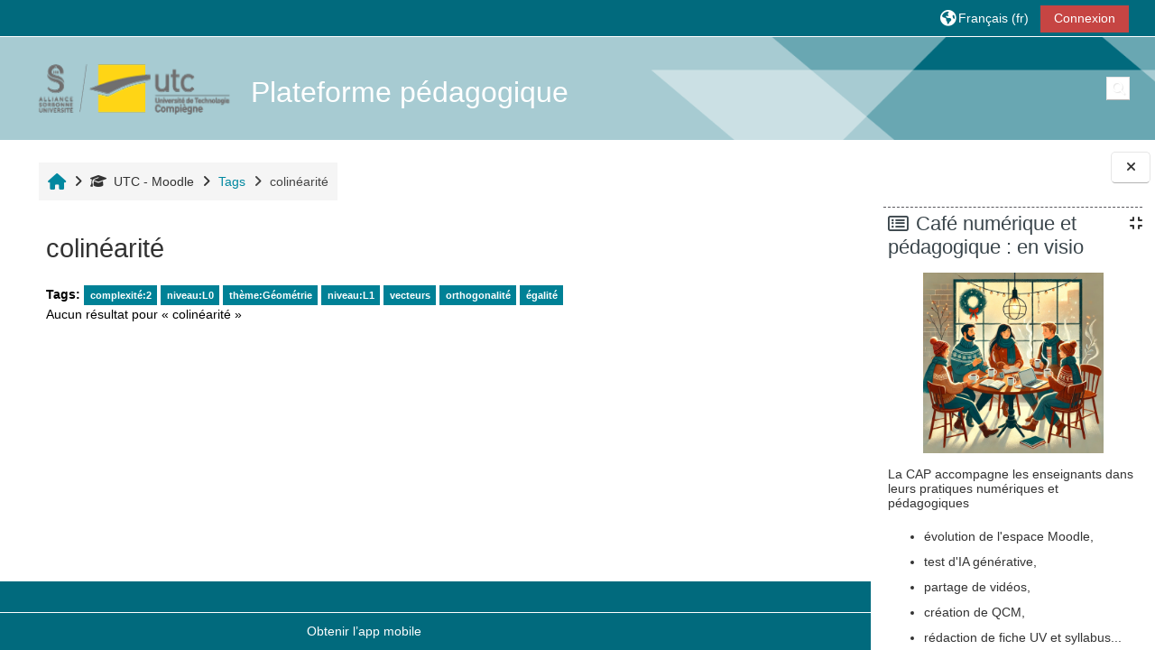

--- FILE ---
content_type: text/html; charset=utf-8
request_url: https://moodle.utc.fr/tag/index.php?tc=1&tag=colin%C3%A9arit%C3%A9
body_size: 454096
content:
<!DOCTYPE html>

<html  dir="ltr" lang="fr" xml:lang="fr">
<head>
    <title>Tag - colinéarité | UTC - Moodle</title>
    <link rel="shortcut icon" href="https://moodle.utc.fr/pluginfile.php/1/core_admin/favicon/64x64/1757682733/sigle_UTC.jpg" />
    <meta http-equiv="Content-Type" content="text/html; charset=utf-8" />
<meta name="keywords" content="moodle, Tag - colinéarité | UTC - Moodle" />
<link rel="stylesheet" type="text/css" href="https://moodle.utc.fr/theme/yui_combo.php?rollup/3.18.1/yui-moodlesimple-min.css" /><script id="firstthemesheet" type="text/css">/** Required in order to fix style inclusion problems in IE with YUI **/</script><link rel="stylesheet" type="text/css" href="https://moodle.utc.fr/theme/styles.php/adaptable/1757682733_1/all" />
<link rel="stylesheet" type="text/css" href="https://moodle.utc.fr/course/format/onetopic/styles.php" />
<script>
//<![CDATA[
var M = {}; M.yui = {};
M.pageloadstarttime = new Date();
M.cfg = {"wwwroot":"https:\/\/moodle.utc.fr","apibase":"https:\/\/moodle.utc.fr\/r.php\/api","homeurl":{},"sesskey":"awLaw9wOEQ","sessiontimeout":"14400","sessiontimeoutwarning":1200,"themerev":"1757682733","slasharguments":1,"theme":"adaptable","iconsystemmodule":"core\/icon_system_fontawesome","jsrev":"1757578425","admin":"admin","svgicons":true,"usertimezone":"Europe\/Paris","language":"fr","courseId":1,"courseContextId":2,"contextid":1,"contextInstanceId":0,"langrev":1769223724,"templaterev":"1757578425","siteId":1,"userId":1};var yui1ConfigFn = function(me) {if(/-skin|reset|fonts|grids|base/.test(me.name)){me.type='css';me.path=me.path.replace(/\.js/,'.css');me.path=me.path.replace(/\/yui2-skin/,'/assets/skins/sam/yui2-skin')}};
var yui2ConfigFn = function(me) {var parts=me.name.replace(/^moodle-/,'').split('-'),component=parts.shift(),module=parts[0],min='-min';if(/-(skin|core)$/.test(me.name)){parts.pop();me.type='css';min=''}
if(module){var filename=parts.join('-');me.path=component+'/'+module+'/'+filename+min+'.'+me.type}else{me.path=component+'/'+component+'.'+me.type}};
YUI_config = {"debug":false,"base":"https:\/\/moodle.utc.fr\/lib\/yuilib\/3.18.1\/","comboBase":"https:\/\/moodle.utc.fr\/theme\/yui_combo.php?","combine":true,"filter":null,"insertBefore":"firstthemesheet","groups":{"yui2":{"base":"https:\/\/moodle.utc.fr\/lib\/yuilib\/2in3\/2.9.0\/build\/","comboBase":"https:\/\/moodle.utc.fr\/theme\/yui_combo.php?","combine":true,"ext":false,"root":"2in3\/2.9.0\/build\/","patterns":{"yui2-":{"group":"yui2","configFn":yui1ConfigFn}}},"moodle":{"name":"moodle","base":"https:\/\/moodle.utc.fr\/theme\/yui_combo.php?m\/1757578425\/","combine":true,"comboBase":"https:\/\/moodle.utc.fr\/theme\/yui_combo.php?","ext":false,"root":"m\/1757578425\/","patterns":{"moodle-":{"group":"moodle","configFn":yui2ConfigFn}},"filter":null,"modules":{"moodle-core-notification":{"requires":["moodle-core-notification-dialogue","moodle-core-notification-alert","moodle-core-notification-confirm","moodle-core-notification-exception","moodle-core-notification-ajaxexception"]},"moodle-core-notification-dialogue":{"requires":["base","node","panel","escape","event-key","dd-plugin","moodle-core-widget-focusafterclose","moodle-core-lockscroll"]},"moodle-core-notification-alert":{"requires":["moodle-core-notification-dialogue"]},"moodle-core-notification-confirm":{"requires":["moodle-core-notification-dialogue"]},"moodle-core-notification-exception":{"requires":["moodle-core-notification-dialogue"]},"moodle-core-notification-ajaxexception":{"requires":["moodle-core-notification-dialogue"]},"moodle-core-lockscroll":{"requires":["plugin","base-build"]},"moodle-core-actionmenu":{"requires":["base","event","node-event-simulate"]},"moodle-core-event":{"requires":["event-custom"]},"moodle-core-chooserdialogue":{"requires":["base","panel","moodle-core-notification"]},"moodle-core-maintenancemodetimer":{"requires":["base","node"]},"moodle-core-handlebars":{"condition":{"trigger":"handlebars","when":"after"}},"moodle-core-dragdrop":{"requires":["base","node","io","dom","dd","event-key","event-focus","moodle-core-notification"]},"moodle-core-blocks":{"requires":["base","node","io","dom","dd","dd-scroll","moodle-core-dragdrop","moodle-core-notification"]},"moodle-core_availability-form":{"requires":["base","node","event","event-delegate","panel","moodle-core-notification-dialogue","json"]},"moodle-course-util":{"requires":["node"],"use":["moodle-course-util-base"],"submodules":{"moodle-course-util-base":{},"moodle-course-util-section":{"requires":["node","moodle-course-util-base"]},"moodle-course-util-cm":{"requires":["node","moodle-course-util-base"]}}},"moodle-course-management":{"requires":["base","node","io-base","moodle-core-notification-exception","json-parse","dd-constrain","dd-proxy","dd-drop","dd-delegate","node-event-delegate"]},"moodle-course-categoryexpander":{"requires":["node","event-key"]},"moodle-course-dragdrop":{"requires":["base","node","io","dom","dd","dd-scroll","moodle-core-dragdrop","moodle-core-notification","moodle-course-coursebase","moodle-course-util"]},"moodle-form-shortforms":{"requires":["node","base","selector-css3","moodle-core-event"]},"moodle-form-dateselector":{"requires":["base","node","overlay","calendar"]},"moodle-question-chooser":{"requires":["moodle-core-chooserdialogue"]},"moodle-question-searchform":{"requires":["base","node"]},"moodle-availability_completion-form":{"requires":["base","node","event","moodle-core_availability-form"]},"moodle-availability_date-form":{"requires":["base","node","event","io","moodle-core_availability-form"]},"moodle-availability_grade-form":{"requires":["base","node","event","moodle-core_availability-form"]},"moodle-availability_group-form":{"requires":["base","node","event","moodle-core_availability-form"]},"moodle-availability_grouping-form":{"requires":["base","node","event","moodle-core_availability-form"]},"moodle-availability_profile-form":{"requires":["base","node","event","moodle-core_availability-form"]},"moodle-availability_role-form":{"requires":["base","node","event","moodle-core_availability-form"]},"moodle-mod_assign-history":{"requires":["node","transition"]},"moodle-mod_attendance-groupfilter":{"requires":["base","node"]},"moodle-mod_checklist-linkselect":{"requires":["node","event-valuechange"]},"moodle-mod_offlinequiz-util":{"requires":["node"],"use":["moodle-mod_offlinequiz-util-base"],"submodules":{"moodle-mod_offlinequiz-util-base":{},"moodle-mod_offlinequiz-util-slot":{"requires":["node","moodle-mod_offlinequiz-util-base"]},"moodle-mod_offlinequiz-util-page":{"requires":["node","moodle-mod_offlinequiz-util-base"]}}},"moodle-mod_offlinequiz-questionchooser":{"requires":["moodle-core-chooserdialogue","moodle-mod_offlinequiz-util","querystring-parse"]},"moodle-mod_offlinequiz-toolboxes":{"requires":["base","node","event","event-key","io","moodle-mod_offlinequiz-offlinequizbase","moodle-mod_offlinequiz-util-slot","moodle-core-notification-ajaxexception"]},"moodle-mod_offlinequiz-modform":{"requires":["base","node","event"]},"moodle-mod_offlinequiz-repaginate":{"requires":["base","event","node","io","moodle-core-notification-dialogue"]},"moodle-mod_offlinequiz-randomquestion":{"requires":["base","event","node","io","moodle-core-notification-dialogue"]},"moodle-mod_offlinequiz-dragdrop":{"requires":["base","node","io","dom","dd","dd-scroll","moodle-core-dragdrop","moodle-core-notification","moodle-mod_offlinequiz-offlinequizbase","moodle-mod_offlinequiz-util-base","moodle-mod_offlinequiz-util-page","moodle-mod_offlinequiz-util-slot","moodle-course-util"]},"moodle-mod_offlinequiz-offlinequizbase":{"requires":["base","node"]},"moodle-mod_offlinequiz-autosave":{"requires":["base","node","event","event-valuechange","node-event-delegate","io-form"]},"moodle-mod_quiz-util":{"requires":["node","moodle-core-actionmenu"],"use":["moodle-mod_quiz-util-base"],"submodules":{"moodle-mod_quiz-util-base":{},"moodle-mod_quiz-util-slot":{"requires":["node","moodle-mod_quiz-util-base"]},"moodle-mod_quiz-util-page":{"requires":["node","moodle-mod_quiz-util-base"]}}},"moodle-mod_quiz-quizbase":{"requires":["base","node"]},"moodle-mod_quiz-questionchooser":{"requires":["moodle-core-chooserdialogue","moodle-mod_quiz-util","querystring-parse"]},"moodle-mod_quiz-toolboxes":{"requires":["base","node","event","event-key","io","moodle-mod_quiz-quizbase","moodle-mod_quiz-util-slot","moodle-core-notification-ajaxexception"]},"moodle-mod_quiz-modform":{"requires":["base","node","event"]},"moodle-mod_quiz-dragdrop":{"requires":["base","node","io","dom","dd","dd-scroll","moodle-core-dragdrop","moodle-core-notification","moodle-mod_quiz-quizbase","moodle-mod_quiz-util-base","moodle-mod_quiz-util-page","moodle-mod_quiz-util-slot","moodle-course-util"]},"moodle-mod_quiz-autosave":{"requires":["base","node","event","event-valuechange","node-event-delegate","io-form","datatype-date-format"]},"moodle-mod_scheduler-delselected":{"requires":["base","node","event"]},"moodle-mod_scheduler-saveseen":{"requires":["base","node","event"]},"moodle-mod_scheduler-studentlist":{"requires":["base","node","event","io"]},"moodle-message_airnotifier-toolboxes":{"requires":["base","node","io"]},"moodle-editor_atto-rangy":{"requires":[]},"moodle-editor_atto-editor":{"requires":["node","transition","io","overlay","escape","event","event-simulate","event-custom","node-event-html5","node-event-simulate","yui-throttle","moodle-core-notification-dialogue","moodle-editor_atto-rangy","handlebars","timers","querystring-stringify"]},"moodle-editor_atto-plugin":{"requires":["node","base","escape","event","event-outside","handlebars","event-custom","timers","moodle-editor_atto-menu"]},"moodle-editor_atto-menu":{"requires":["moodle-core-notification-dialogue","node","event","event-custom"]},"moodle-report_eventlist-eventfilter":{"requires":["base","event","node","node-event-delegate","datatable","autocomplete","autocomplete-filters"]},"moodle-report_loglive-fetchlogs":{"requires":["base","event","node","io","node-event-delegate"]},"moodle-gradereport_history-userselector":{"requires":["escape","event-delegate","event-key","handlebars","io-base","json-parse","moodle-core-notification-dialogue"]},"moodle-qbank_editquestion-chooser":{"requires":["moodle-core-chooserdialogue"]},"moodle-tool_lp-dragdrop-reorder":{"requires":["moodle-core-dragdrop"]},"moodle-assignfeedback_editpdf-editor":{"requires":["base","event","node","io","graphics","json","event-move","event-resize","transition","querystring-stringify-simple","moodle-core-notification-dialog","moodle-core-notification-alert","moodle-core-notification-warning","moodle-core-notification-exception","moodle-core-notification-ajaxexception"]},"moodle-atto_accessibilitychecker-button":{"requires":["color-base","moodle-editor_atto-plugin"]},"moodle-atto_accessibilityhelper-button":{"requires":["moodle-editor_atto-plugin"]},"moodle-atto_align-button":{"requires":["moodle-editor_atto-plugin"]},"moodle-atto_bold-button":{"requires":["moodle-editor_atto-plugin"]},"moodle-atto_charmap-button":{"requires":["moodle-editor_atto-plugin"]},"moodle-atto_clear-button":{"requires":["moodle-editor_atto-plugin"]},"moodle-atto_collapse-button":{"requires":["moodle-editor_atto-plugin"]},"moodle-atto_emojipicker-button":{"requires":["moodle-editor_atto-plugin"]},"moodle-atto_emoticon-button":{"requires":["moodle-editor_atto-plugin"]},"moodle-atto_equation-button":{"requires":["moodle-editor_atto-plugin","moodle-core-event","io","event-valuechange","tabview","array-extras"]},"moodle-atto_h5p-button":{"requires":["moodle-editor_atto-plugin"]},"moodle-atto_html-beautify":{},"moodle-atto_html-button":{"requires":["promise","moodle-editor_atto-plugin","moodle-atto_html-beautify","moodle-atto_html-codemirror","event-valuechange"]},"moodle-atto_html-codemirror":{"requires":["moodle-atto_html-codemirror-skin"]},"moodle-atto_image-button":{"requires":["moodle-editor_atto-plugin"]},"moodle-atto_indent-button":{"requires":["moodle-editor_atto-plugin"]},"moodle-atto_italic-button":{"requires":["moodle-editor_atto-plugin"]},"moodle-atto_link-button":{"requires":["moodle-editor_atto-plugin"]},"moodle-atto_managefiles-usedfiles":{"requires":["node","escape"]},"moodle-atto_managefiles-button":{"requires":["moodle-editor_atto-plugin"]},"moodle-atto_media-button":{"requires":["moodle-editor_atto-plugin","moodle-form-shortforms"]},"moodle-atto_noautolink-button":{"requires":["moodle-editor_atto-plugin"]},"moodle-atto_orderedlist-button":{"requires":["moodle-editor_atto-plugin"]},"moodle-atto_recordrtc-button":{"requires":["moodle-editor_atto-plugin","moodle-atto_recordrtc-recording"]},"moodle-atto_recordrtc-recording":{"requires":["moodle-atto_recordrtc-button"]},"moodle-atto_rtl-button":{"requires":["moodle-editor_atto-plugin"]},"moodle-atto_strike-button":{"requires":["moodle-editor_atto-plugin"]},"moodle-atto_subscript-button":{"requires":["moodle-editor_atto-plugin"]},"moodle-atto_superscript-button":{"requires":["moodle-editor_atto-plugin"]},"moodle-atto_table-button":{"requires":["moodle-editor_atto-plugin","moodle-editor_atto-menu","event","event-valuechange"]},"moodle-atto_title-button":{"requires":["moodle-editor_atto-plugin"]},"moodle-atto_underline-button":{"requires":["moodle-editor_atto-plugin"]},"moodle-atto_undo-button":{"requires":["moodle-editor_atto-plugin"]},"moodle-atto_unorderedlist-button":{"requires":["moodle-editor_atto-plugin"]}}},"gallery":{"name":"gallery","base":"https:\/\/moodle.utc.fr\/lib\/yuilib\/gallery\/","combine":true,"comboBase":"https:\/\/moodle.utc.fr\/theme\/yui_combo.php?","ext":false,"root":"gallery\/1757578425\/","patterns":{"gallery-":{"group":"gallery"}}}},"modules":{"core_filepicker":{"name":"core_filepicker","fullpath":"https:\/\/moodle.utc.fr\/lib\/javascript.php\/1757578425\/repository\/filepicker.js","requires":["base","node","node-event-simulate","json","async-queue","io-base","io-upload-iframe","io-form","yui2-treeview","panel","cookie","datatable","datatable-sort","resize-plugin","dd-plugin","escape","moodle-core_filepicker","moodle-core-notification-dialogue"]},"core_comment":{"name":"core_comment","fullpath":"https:\/\/moodle.utc.fr\/lib\/javascript.php\/1757578425\/comment\/comment.js","requires":["base","io-base","node","json","yui2-animation","overlay","escape"]}},"logInclude":[],"logExclude":[],"logLevel":null};
M.yui.loader = {modules: {}};

//]]>
</script>

    <meta name="viewport" content="width=device-width, initial-scale=1.0">

    <!-- Twitter Card data -->
    <meta name="twitter:card" value="summary">
    <meta name="twitter:site" value="Plateforme pédagogique">
    <meta name="twitter:title" value="Tag - colinéarité | UTC - Moodle">

    <!-- Open Graph data -->
    <meta property="og:title" content="Tag - colinéarité | UTC - Moodle">
    <meta property="og:type" content="website" />
    <meta property="og:url" content="">
    <meta name="og:site_name" value="Plateforme pédagogique">

    <!-- Chrome, Firefox OS and Opera on Android topbar color -->
    <meta name="theme-color" content="#016a7d">

    <!-- Windows Phone topbar color -->
    <meta name="msapplication-navbutton-color" content="#016a7d">

    <!-- iOS Safari topbar color -->
    <meta name="apple-mobile-web-app-status-bar-style" content="#016a7d">

</head><body  id="page-tag-index" class="format-site  path-tag chrome dir-ltr lang-fr yui-skin-sam yui3-skin-sam moodle-utc-fr pagelayout-standard course-1 context-1 theme theme_adaptable two-column  fullin has-header-bg header-style1 showblockicons standard uses-drawers responsivesectionnav"><div>
    <a class="sr-only sr-only-focusable" href="#maincontent">Passer au contenu principal</a>
</div><script src="https://moodle.utc.fr/lib/javascript.php/1757578425/lib/polyfills/polyfill.js"></script>
<script src="https://moodle.utc.fr/theme/yui_combo.php?rollup/3.18.1/yui-moodlesimple-min.js"></script><script src="https://moodle.utc.fr/lib/javascript.php/1757578425/lib/javascript-static.js"></script>
<script>
//<![CDATA[
document.body.className += ' jsenabled';
//]]>
</script>

<div id="page-wrapper"><div  class="drawer drawer-right show d-none d-print-none not-initialized" data-region="fixed-drawer" id="theme_adaptable-drawers-sidepost" data-preference="drawer-open-block" data-state="show-drawer-right" data-forceopen="" data-close-on-resize="1">
    <div class="drawerheader">
        <button
            class="btn drawertoggle icon-no-margin hidden"
            data-toggler="drawers"
            data-action="closedrawer"
            data-target="theme_adaptable-drawers-sidepost"
            data-toggle="tooltip"
            data-placement="left"
            title="Fermer le tiroir des blocs"
        >
            <i class="icon fa fa fa-xmark fa-fw" aria-hidden="true"  ></i>
        </button>
        <a
            href="https://moodle.utc.fr/"
            title=""
            data-region="site-home-link"
            class="aabtn text-reset d-flex align-items-center py-1 h-100 d-md-none"
        >
            
        </a>
        <div class="drawerheadercontent hidden">
            
        </div>
    </div>
    <div class="drawercontent drag-container" data-usertour="scroller">
                    <section class="d-print-none" aria-label="Blocs">
                <aside id="block-region-side-post" class="block-region" data-blockregion="side-post" data-droptarget="1"><h2 class="sr-only">Blocs</h2><a class="skip skip-block" id="fsb-1" href="#sb-1">Passer Café numérique et pédagogique : en visio</a><section id="inst146187" class="block_html block mb-3" role="region" data-block="html" data-instance-id="146187" aria-labelledby="instance-146187-header"><div class="header"><div id="instance-146187-action" class="block-action block-collapsible" data-instance-id="146187" title="Afficher / masquer le bloc"></div><div class="title"><div class="block_action"></div><h2 class="d-inline" id="instance-146187-header">Café numérique et pédagogique : en visio</h2></div><div class="block-controls"></div></div><div class="content"><div class="no-overflow"><p><img class="img-fluid" style="display: block; margin-left: auto; margin-right: auto;" role="presentation" src="[data-uri]" alt="" width="200" height="200"></p>
<p>La CAP accompagne les enseignants dans leurs pratiques numériques et pédagogiques</p>
<ul>
<li>évolution de l'espace Moodle,</li>
<li>test d'IA générative,</li>
<li>partage de vidéos,</li>
<li>création de QCM,</li>
<li>rédaction de fiche UV et syllabus...</li>
</ul>
<p><strong>Prochaines dates : </strong></p>
<ul>
<li><strong>jeudi 15 janvier 2026</strong><br>de 13h à 14h : <a href="https://utc-fr.zoom.us/j/87980787913?pwd=oNi89S5dGLGaNzz9aAP4CHSStxNguR.1" target="_blank" rel="noopener">Lien Zoom</a></li>
<li><strong>jeudi 29 janvier 2026</strong><br>de 13h à 14h : <a href="https://utc-fr.zoom.us/j/87980787913?pwd=oNi89S5dGLGaNzz9aAP4CHSStxNguR.1" target="_blank" rel="noopener">Lien Zoom</a></li>
</ul>
<p>💬 Venez échanger avec nous en visioconférence !  <strong data-start="707" data-end="720"> Contact : </strong><a href="mailto:cap@utc.fr" target="_blank" rel="noopener">cap@utc.fr</a></p></div></div></section><span class="skip-block-to" id="sb-1"></span><a class="skip skip-block" id="fsb-2" href="#sb-2">Passer Arrêt du serveur webtv : lien rompu des vidéos</a><section id="inst150281" class="block_html block mb-3" role="region" data-block="html" data-instance-id="150281" aria-labelledby="instance-150281-header"><div class="header"><div id="instance-150281-action" class="block-action block-collapsible" data-instance-id="150281" title="Afficher / masquer le bloc"></div><div class="title"><div class="block_action"></div><h2 class="d-inline" id="instance-150281-header">Arrêt du serveur webtv : lien rompu des vidéos</h2></div><div class="block-controls"></div></div><div class="content"><div class="no-overflow"><p class="MsoNormal">Pour des raisons de politique de sécurité la DSI ne peut plus maintenir le serveur <i><a href="https://webtv.utc.fr/">https://webtv.utc.fr/</a><br></i>L’arrêt du serveur impacte les vidéos qui ont été déposées sur ce serveur.<br>La migration des fichiers ayant été faites sur <i><a href="https://media.utc.fr/">https://media.utc.fr/</a>, </i>vous pouvez désormais retrouver vos vidéos sur ce serveur.</p>
<p class="MsoNormal">L’impact le plus immédiat pour vos cours : les liens des vidéos depuis les Moodle ne fonctionnent plus.<br>Il faudra donc mettre à jour vos liens de webtv.utc.fr vers media.utc.fr.</p>
<p class="MsoNormal">Un mode d'emploi de <em>media.utc.fr </em>est accessible à cette adresse<br><a href="https://moodle.utc.fr/course/view.php?id=2907" target="_blank" rel="noopener">https://moodle.utc.fr/course/view.php?id=2907</a></p>
<p class="MsoNormal">Si vous avez besoin d’assistance, contactez-nous sur <a href="mailto:cap@utc.fr">cap@utc.fr</a>.</p></div></div></section><span class="skip-block-to" id="sb-2"></span><a class="skip skip-block" id="fsb-3" href="#sb-3">Passer Navigation</a><section id="inst26010" class="block_navigation block mb-3" role="navigation" data-block="navigation" data-instance-id="26010" aria-labelledby="instance-26010-header"><div class="header"><div id="instance-26010-action" class="block-action block-collapsible" data-instance-id="26010" title="Afficher / masquer le bloc"></div><div class="title"><div class="block_action"></div><h2 class="d-inline" id="instance-26010-header">Navigation</h2></div><div class="block-controls"></div></div><div class="content"><ul class="block_tree list" role="tree" data-ajax-loader="block_navigation/nav_loader"><li class="type_unknown depth_1 contains_branch" role="treeitem" aria-expanded="true" aria-owns="random6974e24b5171b5_group" data-collapsible="false" aria-labelledby="random6974e24b5171b4_label_1_1"><p class="tree_item branch canexpand navigation_node"><a tabindex="-1" id="random6974e24b5171b4_label_1_1" href="https://moodle.utc.fr/">Accueil</a></p><ul id="random6974e24b5171b5_group" role="group"><li class="type_course depth_2 contains_branch" role="treeitem" aria-expanded="true" aria-owns="random6974e24b5171b7_group" aria-labelledby="random6974e24b5171b6_label_2_2"><p class="tree_item branch"><span tabindex="-1" id="random6974e24b5171b6_label_2_2" title="Plateforme pédagogique">UTC - Moodle</span></p><ul id="random6974e24b5171b7_group" role="group"><li class="type_custom depth_3 item_with_icon" role="treeitem" aria-labelledby="random6974e24b5171b8_label_3_4"><p class="tree_item hasicon"><a tabindex="-1" id="random6974e24b5171b8_label_3_4" href="https://moodle.utc.fr/my/courses.php"><i class="icon fa fa fa-compass fa-fw navicon" aria-hidden="true"  ></i><span class="item-content-wrap">Mes cours</span></a></p></li><li class="type_setting depth_3 item_with_icon current_branch" role="treeitem" aria-labelledby="random6974e24b5171b8_label_3_5"><p class="tree_item hasicon active_tree_node"><a tabindex="-1" id="random6974e24b5171b8_label_3_5" href="https://moodle.utc.fr/tag/search.php"><i class="icon fa fa fa-compass fa-fw navicon" aria-hidden="true"  ></i><span class="item-content-wrap">Tags</span></a></p></li><li class="type_activity depth_3 item_with_icon" role="treeitem" aria-labelledby="random6974e24b5171b8_label_3_7"><p class="tree_item hasicon"><a tabindex="-1" id="random6974e24b5171b8_label_3_7" title="Forum" href="https://moodle.utc.fr/mod/forum/view.php?id=31"><img class="icon navicon" alt="Forum" title="Forum" src="https://moodle.utc.fr/theme/image.php/adaptable/forum/1757682733/monologo" /><span class="item-content-wrap">Dernières Nouvelles</span></a></p></li><li class="type_activity depth_3 item_with_icon" role="treeitem" aria-labelledby="random6974e24b5171b8_label_3_9"><p class="tree_item hasicon"><a tabindex="-1" id="random6974e24b5171b8_label_3_9" title="Page" href="https://moodle.utc.fr/mod/page/view.php?id=2593"><img class="icon navicon" alt="Page" title="Page" src="https://moodle.utc.fr/theme/image.php/adaptable/page/1757682733/monologo" /><span class="item-content-wrap">menu</span></a></p></li><li class="type_activity depth_3 item_with_icon" role="treeitem" aria-labelledby="random6974e24b5171b8_label_3_10"><p class="tree_item hasicon"><a tabindex="-1" id="random6974e24b5171b8_label_3_10" title="URL" href="https://moodle.utc.fr/mod/url/view.php?id=2637"><img class="icon navicon" alt="URL" title="URL" src="https://moodle.utc.fr/theme/image.php/adaptable/url/1757682733/monologo" /><span class="item-content-wrap">test</span></a></p></li><li class="type_activity depth_3 item_with_icon" role="treeitem" aria-labelledby="random6974e24b5171b8_label_3_15"><p class="tree_item hasicon"><a href="https://moodle.utc.fr/mod/page/view.php?id=169882" id="random6974e24b5171b8_label_3_15" class=""  tabindex="-1"  title="Page" ><img class="icon navicon" alt="Page" title="Page" src="https://moodle.utc.fr/theme/image.php/adaptable/page/1757682733/monologo" /><span class="item-content-wrap">quelques nouveautés Moodle 4</span></a></p></li></ul></li><li class="type_system depth_2 item_with_icon" role="treeitem" aria-labelledby="random6974e24b5171b6_label_2_16"><p class="tree_item hasicon"><a tabindex="-1" id="random6974e24b5171b6_label_2_16" href="https://moodle.utc.fr/my/courses.php"><i class="icon fa fa fa-graduation-cap fa-fw navicon" aria-hidden="true"  ></i><span class="item-content-wrap">Mes cours</span></a></p></li><li class="type_system depth_2 contains_branch" role="treeitem" aria-expanded="false" data-requires-ajax="true" data-loaded="false" data-node-id="expandable_branch_0_courses" data-node-key="courses" data-node-type="0" aria-labelledby="random6974e24b5171b6_label_2_17"><p class="tree_item branch" id="expandable_branch_0_courses"><a tabindex="-1" id="random6974e24b5171b6_label_2_17" href="https://moodle.utc.fr/course/index.php">Cours</a></p></li></ul></li></ul></div></section><span class="skip-block-to" id="sb-3"></span></aside>
            </section>

    </div>
</div><header id="adaptable-page-header-wrapper" class="headerbgimage" style="background-image: url('//moodle.utc.fr/pluginfile.php/1/theme_adaptable/headerbgimage/1757682733/bandeau-header.png');">
    <div id="header1" class="above-header">
        <div class="container">
            <nav class="navbar navbar-expand btco-hover-menu">
                <button class="navbar-toggler nav-link aabtn d-block d-lg-none px-1 my-1 border-0" data-toggler="drawers" data-action="toggle" data-target="theme_adaptable-drawers-primary">
                    <span aria-hidden="true" class="fa fa-bars"></span>
                    <span class="sr-only">Panneau latéral</span>
                </button>

                <div class="collapse navbar-collapse">
                    <ul class="navbar-nav ml-auto my-auto">
                        <li class="my-auto m-1"></li>

                        <li class="nav-item navbarsearchsocial mx-md-1 my-auto d-md-block d-lg-none my-auto">
                            <div id="searchinput-navbar-6974e24b713cc6974e24b5171b17" class="simplesearchform">
    <div class="collapse" id="searchform-navbar">
        <form autocomplete="off" action="https://moodle.utc.fr/course/search.php" method="get" accept-charset="utf-8" class="mform d-flex flex-wrap align-items-center searchform-navbar">
                <input type="hidden" name="context" value="1">
            <div class="input-group">
                <label for="searchinput-6974e24b713cc6974e24b5171b17">
                    <span class="sr-only">Recherche de cours</span>
                </label>
                    <input type="text"
                       id="searchinput-6974e24b713cc6974e24b5171b17"
                       class="form-control withclear"
                       placeholder="Recherche de cours"
                       aria-label="Recherche de cours"
                       name="q"
                       data-region="input"
                       autocomplete="off"
                    >
                    <a class="btn btn-close"
                        data-action="closesearch"
                        data-toggle="collapse"
                        href="#searchform-navbar"
                        role="button"
                    >
                        <i class="icon fa fa fa-xmark fa-fw" aria-hidden="true"  ></i>
                        <span class="sr-only">Fermer</span>
                    </a>
                <div class="input-group-append">
                    <button type="submit" class="btn btn-submit" data-action="submit">
                        <i class="icon fa fa fa-magnifying-glass fa-fw" aria-hidden="true"  ></i>
                        <span class="sr-only">Recherche de cours</span>
                    </button>
                </div>
            </div>
        </form>
    </div>
    <a
        class="btn btn-open rounded-0 nav-link"
        data-toggle="collapse"
        data-action="opensearch"
        href="#searchform-navbar"
        role="button"
        aria-expanded="false"
        aria-controls="searchform-navbar"
        title="Activer/désactiver la saisie de recherche"
    >
        <i class="icon fa fa fa-magnifying-glass fa-fw" aria-hidden="true"  ></i>
        <span class="sr-only">Activer/désactiver la saisie de recherche</span>
    </a>
</div>
                        </li>


                        <li class="nav-item dropdown ml-2 my-auto"><li class="nav-item dropdown my-auto"><a href="https://moodle.utc.fr/tag/index.php?tc=1&amp;tag=colin%C3%A9arit%C3%A9" class="nav-link dropdown-toggle my-auto" role="button" id="langmenu1" aria-haspopup="true" aria-expanded="false" aria-controls="dropdownlangmenu1" data-target="https://moodle.utc.fr/tag/index.php?tc=1&amp;tag=colin%C3%A9arit%C3%A9" data-toggle="dropdown" title="Langue"><i class="icon fa fa-globe fa-lg"></i><span class="langdesc">Français ‎(fr)‎</span></a><ul role="menu" class="dropdown-menu" id="dropdownlangmenu1" aria-labelledby="langmenu1"><li><a title="Deutsch ‎(de)‎" class="dropdown-item" href="https://moodle.utc.fr/tag/index.php?tc=1&amp;tag=colin%C3%A9arit%C3%A9&amp;lang=de">Deutsch ‎(de)‎</a></li><li><a title="English ‎(en)‎" class="dropdown-item" href="https://moodle.utc.fr/tag/index.php?tc=1&amp;tag=colin%C3%A9arit%C3%A9&amp;lang=en">English ‎(en)‎</a></li><li><a title="Español - Internacional ‎(es)‎" class="dropdown-item" href="https://moodle.utc.fr/tag/index.php?tc=1&amp;tag=colin%C3%A9arit%C3%A9&amp;lang=es">Español - Internacional ‎(es)‎</a></li><li><a title="Français ‎(fr)‎" class="dropdown-item" href="https://moodle.utc.fr/tag/index.php?tc=1&amp;tag=colin%C3%A9arit%C3%A9&amp;lang=fr">Français ‎(fr)‎</a></li><li><a title="Italiano ‎(it)‎" class="dropdown-item" href="https://moodle.utc.fr/tag/index.php?tc=1&amp;tag=colin%C3%A9arit%C3%A9&amp;lang=it">Italiano ‎(it)‎</a></li><li><a title="Português - Portugal ‎(pt)‎" class="dropdown-item" href="https://moodle.utc.fr/tag/index.php?tc=1&amp;tag=colin%C3%A9arit%C3%A9&amp;lang=pt">Português - Portugal ‎(pt)‎</a></li><li><a title="العربية ‎(ar)‎" class="dropdown-item" href="https://moodle.utc.fr/tag/index.php?tc=1&amp;tag=colin%C3%A9arit%C3%A9&amp;lang=ar">العربية ‎(ar)‎</a></li><li><a title="日本語 ‎(ja)‎" class="dropdown-item" href="https://moodle.utc.fr/tag/index.php?tc=1&amp;tag=colin%C3%A9arit%C3%A9&amp;lang=ja">日本語 ‎(ja)‎</a></li><li><a title="简体中文 ‎(zh_cn)‎" class="dropdown-item" href="https://moodle.utc.fr/tag/index.php?tc=1&amp;tag=colin%C3%A9arit%C3%A9&amp;lang=zh_cn">简体中文 ‎(zh_cn)‎</a></li></ul></li></li>

                        

                        <li class="nav-item"><a class="btn-login d-inline-block" href="https://moodle.utc.fr/login/index.php">Connexion</a></li>
                    </ul>
                </div>
            </nav>
        </div>
    </div>

    <div id="page-header" class="container d-none d-lg-block">
        <div class="row d-flex justify-content-start align-items-center h-100">
            <div class="col-lg-8 p-0">
                <div class="bd-highlight d-flex">
                    <div class="pb-2 pr-3 pt-2 bd-highlight d-none d-lg-inline-block"><a href=https://moodle.utc.fr aria-label="Accueil" title="Plateforme pédagogique"><img src=//moodle.utc.fr/pluginfile.php/1/theme_adaptable/logo/1757682733/SU-UTC18-complet-70-moodle-size.png id="logo" alt="Logo"></a></div>
                    <div id="headertitle" class="bd-highlight pt-2 d-none d-lg-inline-block"><h1><span id="sitetitle">Plateforme pédagogique</span></h1></div>
                </div>
                <div id="course-header">
                    
                </div>
            </div>
            <div class="col-lg-4 d-flex justify-content-end">
                    <div class="headersearch pagelayoutoriginal d-none d-lg-inline-block">
    <div id="searchinput-navbar-6974e24b715d36974e24b5171b18" class="simplesearchform">
    <div class="collapse" id="searchform-navbar">
        <form autocomplete="off" action="https://moodle.utc.fr/course/search.php" method="get" accept-charset="utf-8" class="mform d-flex flex-wrap align-items-center searchform-navbar">
                <input type="hidden" name="context" value="1">
            <div class="input-group">
                <label for="searchinput-6974e24b715d36974e24b5171b18">
                    <span class="sr-only">Recherche de cours</span>
                </label>
                    <input type="text"
                       id="searchinput-6974e24b715d36974e24b5171b18"
                       class="form-control withclear"
                       placeholder="Recherche de cours"
                       aria-label="Recherche de cours"
                       name="q"
                       data-region="input"
                       autocomplete="off"
                    >
                    <a class="btn btn-close"
                        data-action="closesearch"
                        data-toggle="collapse"
                        href="#searchform-navbar"
                        role="button"
                    >
                        <i class="icon fa fa fa-xmark fa-fw" aria-hidden="true"  ></i>
                        <span class="sr-only">Fermer</span>
                    </a>
                <div class="input-group-append">
                    <button type="submit" class="btn btn-submit" data-action="submit">
                        <i class="icon fa fa fa-magnifying-glass fa-fw" aria-hidden="true"  ></i>
                        <span class="sr-only">Recherche de cours</span>
                    </button>
                </div>
            </div>
        </form>
    </div>
    <a
        class="btn btn-open rounded-0 nav-link"
        data-toggle="collapse"
        data-action="opensearch"
        href="#searchform-navbar"
        role="button"
        aria-expanded="false"
        aria-controls="searchform-navbar"
        title="Activer/désactiver la saisie de recherche"
    >
        <i class="icon fa fa fa-magnifying-glass fa-fw" aria-hidden="true"  ></i>
        <span class="sr-only">Activer/désactiver la saisie de recherche</span>
    </a>
</div>
</div>
            </div>

        </div>
    </div>


</header>


<div  class="drawer drawer-left drawer-primary d-print-none not-initialized" data-region="fixed-drawer" id="theme_adaptable-drawers-primary" data-preference="" data-state="show-drawer-primary" data-forceopen="0" data-close-on-resize="1">
    <div class="drawerheader">
        <button
            class="btn drawertoggle icon-no-margin hidden"
            data-toggler="drawers"
            data-action="closedrawer"
            data-target="theme_adaptable-drawers-primary"
            data-toggle="tooltip"
            data-placement="right"
            title="Fermer le tiroir"
        >
            <i class="icon fa fa fa-xmark fa-fw" aria-hidden="true"  ></i>
        </button>
        <a
            href="https://moodle.utc.fr/"
            title=""
            data-region="site-home-link"
            class="aabtn text-reset d-flex align-items-center py-1 h-100 d-md-none"
        >
                        <img src="https://moodle.utc.fr/pluginfile.php/1/core_admin/logocompact/300x300/1757682733/sigle_UTC.jpg" class="logo py-1 h-100" alt="">

        </a>
        <div class="drawerheadercontent hidden">
            
        </div>
    </div>
    <div class="drawercontent drag-container" data-usertour="scroller">
                <div class="list-group">
                <a href="https://ics.utc.fr/ics/" target="_blank"class="list-group-item list-group-item-action" >
                    <span aria-hidden="true" class="fa-lg fa fa-life-ring"></span><span class="menutitle">Aide (site CAP)</span>
                </a>
        </div>

    </div>
</div><div id="page" class="drawers"><div class="drawer-toggles d-flex">
    <div class="drawer-toggler drawer-right-toggle ml-auto d-print-none">
        <button
            class="btn icon-no-margin"
            data-toggler="drawers"
            data-action="toggle"
            data-target="theme_adaptable-drawers-sidepost"
            data-toggle="tooltip"
            data-placement="right"
            title="Ouvrir le tiroir des blocs"
        >
            <span class="sr-only">Ouvrir le tiroir des blocs</span>
            <span class="dir-rtl-hide"><i class="icon fa fa fa-chevron-left fa-fw" aria-hidden="true"  ></i></span>
            <span class="dir-ltr-hide"><i class="icon fa fa fa-chevron-right fa-fw" aria-hidden="true"  ></i></span>
        </button>
    </div>
</div><div id="maincontainer" class="container outercont"><div class="row"><div id="page-second-header" class="col-12 pt-3 pb-3 d-none d-md-flex">
    <div class="d-flex flex-fill flex-wrap align-items-center">
        <div id="page-navbar" class="mr-auto">
            <nav role="navigation" aria-label="Fil d’ariane"><ol class="breadcrumb align-items-center d-none d-md-flex"><li><a href="https://moodle.utc.fr/"><span aria-hidden="true" class="fa-lg fa fa-home" title="Accueil"><span class="sr-only">Accueil</span></span></a></li><li><span aria-hidden="true" class="separator fa fa-angle-right"></span><span tabindex="0" title="Plateforme pédagogique"><i class="icon fa fa fa-graduation-cap fa-fw navicon" aria-hidden="true"  ></i>UTC - Moodle</span></li><li><span aria-hidden="true" class="separator fa fa-angle-right"></span><span itemscope="" itemtype="http://data-vocabulary.org/Breadcrumb"><a itemprop="url" href="https://moodle.utc.fr/tag/search.php"><span itemprop="title">Tags</span></a></span></li><li><span aria-hidden="true" class="separator fa fa-angle-right"></span><span itemscope="" itemtype="http://data-vocabulary.org/Breadcrumb"><a itemprop="url" aria-current="page" href="https://moodle.utc.fr/tag/index.php?tc=1&amp;tag=colin%C3%A9arit%C3%A9"><span itemprop="title">colinéarité</span></a></span></li></ol></nav>
        </div>
    </div>
</div></div><div id="page-content" class="row"><div id="region-main-box" class="col-12"><section id="region-main"><span class="notifications" id="user-notifications"></span><div role="main"><span id="maincontent"></span><h2>colinéarité</h2><div class="tag_list hideoverlimit tag-relatedtags">
        <b>Tags:</b>
    <ul class="inline-list">
            <li >
                    <a href="https://moodle.utc.fr/tag/index.php?tc=1&amp;tag=complexit%C3%A9%3A2" class="badge bg-info text-white ">
                            complexité:2
                    </a>
            </li>
            <li >
                    <a href="https://moodle.utc.fr/tag/index.php?tc=1&amp;tag=niveau%3AL0" class="badge bg-info text-white ">
                            niveau:L0
                    </a>
            </li>
            <li >
                    <a href="https://moodle.utc.fr/tag/index.php?tc=1&amp;tag=th%C3%A8me%3AG%C3%A9om%C3%A9trie" class="badge bg-info text-white ">
                            thème:Géométrie
                    </a>
            </li>
            <li >
                    <a href="https://moodle.utc.fr/tag/index.php?tc=1&amp;tag=niveau%3AL1" class="badge bg-info text-white ">
                            niveau:L1
                    </a>
            </li>
            <li >
                    <a href="https://moodle.utc.fr/tag/index.php?tc=1&amp;tag=vecteurs" class="badge bg-info text-white ">
                            vecteurs
                    </a>
            </li>
            <li >
                    <a href="https://moodle.utc.fr/tag/index.php?tc=1&amp;tag=orthogonalit%C3%A9" class="badge bg-info text-white ">
                            orthogonalité
                    </a>
            </li>
            <li >
                    <a href="https://moodle.utc.fr/tag/index.php?tc=1&amp;tag=%C3%A9galit%C3%A9" class="badge bg-info text-white ">
                            égalité
                    </a>
            </li>
    </ul>
    </div><div class="tag-noresults">Aucun résultat pour « colinéarité »</div></div></section></div></div></div><footer id="page-footer" class="d-none d-lg-block">
    <div id="course-footer"></div>
    <div class="container blockplace1"><div class="row"></div></div>
    <div class="info container2 clearfix">
        <div class="container">
            <div class="row">
                <div class="tool_usertours-resettourcontainer"></div>
                <div class="col-md-4 my-md-0 my-2 helplink"></div>
                <div class="col-md-4 my-md-0 my-2"><div class="tool_dataprivacy"><a href="https://moodle.utc.fr/admin/tool/dataprivacy/summary.php">Résumé de conservation de données</a></div><div><a class="mobilelink" href="https://download.moodle.org/mobile?version=2024100705.04&amp;lang=fr&amp;iosappid=633359593&amp;androidappid=com.moodle.moodlemobile&amp;siteurl=https%3A%2F%2Fmoodle.utc.fr">Obtenir l’app mobile</a></div></div>
            </div>
            <div class="row">
                <div class="col-12 my-md-0 my-2">
                    
                </div>
            </div>
        </div>
    </div>
</footer>
<div id="back-to-top"><i class="fa fa-angle-up "></i></div>


</div>
</div>

<script>
//<![CDATA[
var require = {
    baseUrl : 'https://moodle.utc.fr/lib/requirejs.php/1757578425/',
    // We only support AMD modules with an explicit define() statement.
    enforceDefine: true,
    skipDataMain: true,
    waitSeconds : 0,

    paths: {
        jquery: 'https://moodle.utc.fr/lib/javascript.php/1757578425/lib/jquery/jquery-3.7.1.min',
        jqueryui: 'https://moodle.utc.fr/lib/javascript.php/1757578425/lib/jquery/ui-1.13.2/jquery-ui.min',
        jqueryprivate: 'https://moodle.utc.fr/lib/javascript.php/1757578425/lib/requirejs/jquery-private'
    },

    // Custom jquery config map.
    map: {
      // '*' means all modules will get 'jqueryprivate'
      // for their 'jquery' dependency.
      '*': { jquery: 'jqueryprivate' },

      // 'jquery-private' wants the real jQuery module
      // though. If this line was not here, there would
      // be an unresolvable cyclic dependency.
      jqueryprivate: { jquery: 'jquery' }
    }
};

//]]>
</script>
<script src="https://moodle.utc.fr/lib/javascript.php/1757578425/lib/requirejs/require.min.js"></script>
<script>
//<![CDATA[
M.util.js_pending("core/first");
require(['core/first'], function() {
require(['core/prefetch'])
;
M.util.js_pending('filter_mathjaxloader/loader'); require(['filter_mathjaxloader/loader'], function(amd) {amd.configure({"mathjaxconfig":"MathJax.Hub.Config({\r\n    config: [\"Accessible.js\", \"Safe.js\"],\r\n    errorSettings: { message: [\"!\"] },\r\n    skipStartupTypeset: true,\r\n    messageStyle: \"none\"\r\n});\r\n","lang":"fr"}); M.util.js_complete('filter_mathjaxloader/loader');});;
M.util.js_pending('filter_glossary/autolinker'); require(['filter_glossary/autolinker'], function(amd) {amd.init(); M.util.js_complete('filter_glossary/autolinker');});;
require(["media_videojs/loader"], function(loader) {
    loader.setUp('fr');
});;
function legacy_activity_onclick_handler_1(e) { e.halt(); window.open('https://moodle.utc.fr/mod/page/view.php?id=23142&inpopup=1', '', 'width=950,height=600,toolbar=no,location=no,menubar=no,copyhistory=no,status=no,directories=no,scrollbars=yes,resizable=yes'); return false; };
function legacy_activity_onclick_handler_2(e) { e.halt(); window.open('https://moodle.utc.fr/mod/page/view.php?id=29415&inpopup=1', '', 'width=950,height=600,toolbar=no,location=no,menubar=no,copyhistory=no,status=no,directories=no,scrollbars=yes,resizable=yes'); return false; };
function legacy_activity_onclick_handler_3(e) { e.halt(); window.open('https://moodle.utc.fr/mod/page/view.php?id=169882&inpopup=1', '', 'width=800,height=600,toolbar=no,location=no,menubar=no,copyhistory=no,status=no,directories=no,scrollbars=yes,resizable=yes'); return false; };
M.util.js_pending('core/tag'); require(['core/tag'], function(amd) {amd.initTagindexPage(); M.util.js_complete('core/tag');});;

require(['jquery'], function($) {
    $('.tag_list .tagmorelink').click(function(e) {
        e.preventDefault();
        $(this).closest('.tag_list').removeClass('hideoverlimit');
    });
    $('.tag_list .taglesslink').click(function(e) {
        e.preventDefault();
        $(this).closest('.tag_list').addClass('hideoverlimit');
    });
});
;
M.util.js_pending('theme_adaptable/adaptable'); require(['theme_adaptable/adaptable'], function(amd) {amd.init({"rtl":false,"stickynavbar":true}); M.util.js_complete('theme_adaptable/adaptable');});;
M.util.js_pending('theme_adaptable/pace_init'); require(['theme_adaptable/pace_init'], function(amd) {amd.init("minimal"); M.util.js_complete('theme_adaptable/pace_init');});;

    require(['core/yui'], function(Y) {
            Y.on('click', legacy_activity_onclick_handler_3, '#random6974e24b5171b8_label_3_15', null);
    });
;
M.util.js_pending('block_navigation/navblock'); require(['block_navigation/navblock'], function(amd) {amd.init("26010"); M.util.js_complete('block_navigation/navblock');});;
M.util.js_pending('block_settings/settingsblock'); require(['block_settings/settingsblock'], function(amd) {amd.init("26011", null); M.util.js_complete('block_settings/settingsblock');});;
M.util.js_pending('theme_adaptable/collapseblock'); require(['theme_adaptable/collapseblock'], function(amd) {amd.collapseBlockInit(); M.util.js_complete('theme_adaptable/collapseblock');});;
M.util.js_pending('theme_adaptable/collapseblock'); require(['theme_adaptable/collapseblock'], function(amd) {amd.collapseBlockInit(); M.util.js_complete('theme_adaptable/collapseblock');});;
M.util.js_pending('theme_adaptable/collapseblock'); require(['theme_adaptable/collapseblock'], function(amd) {amd.collapseBlockInit(); M.util.js_complete('theme_adaptable/collapseblock');});;

M.util.js_pending('theme_boost/drawers:load');
require(['theme_boost/drawers'], function() {
    M.util.js_complete('theme_boost/drawers:load');
});
;

require(
[
    'jquery',
],
function(
    $
) {
    var uniqid = "6974e24b713cc6974e24b5171b17";
    var container = $('#searchinput-navbar-' + uniqid);
    var opensearch = container.find('[data-action="opensearch"]');
    var input = container.find('[data-region="input"]');
    var submit = container.find('[data-action="submit"]');

    submit.on('click', function(e) {
        if (input.val() === '') {
            e.preventDefault();
        }
    });
    container.on('hidden.bs.collapse', function() {
        opensearch.removeClass('d-none');
        input.val('');
    });
    container.on('show.bs.collapse', function() {
        opensearch.addClass('d-none');
    });
    container.on('shown.bs.collapse', function() {
        input.focus();
    });
});
;

require(
[
    'jquery',
],
function(
    $
) {
    var uniqid = "6974e24b715d36974e24b5171b18";
    var container = $('#searchinput-navbar-' + uniqid);
    var opensearch = container.find('[data-action="opensearch"]');
    var input = container.find('[data-region="input"]');
    var submit = container.find('[data-action="submit"]');

    submit.on('click', function(e) {
        if (input.val() === '') {
            e.preventDefault();
        }
    });
    container.on('hidden.bs.collapse', function() {
        opensearch.removeClass('d-none');
        input.val('');
    });
    container.on('show.bs.collapse', function() {
        opensearch.addClass('d-none');
    });
    container.on('shown.bs.collapse', function() {
        input.focus();
    });
});
;

M.util.js_pending('theme_boost/drawers:load');
require(['theme_boost/drawers'], function() {
    M.util.js_complete('theme_boost/drawers:load');
});
;

    M.util.js_pending('theme_boost/loader');
    require(['theme_boost/loader', 'theme_boost/drawer'], function(Loader, Drawer) {
        Drawer.init();
        M.util.js_complete('theme_boost/loader');
    });
;
M.util.js_pending('core/notification'); require(['core/notification'], function(amd) {amd.init(1, []); M.util.js_complete('core/notification');});;
M.util.js_pending('core/log'); require(['core/log'], function(amd) {amd.setConfig({"level":"warn"}); M.util.js_complete('core/log');});;
M.util.js_pending('core/page_global'); require(['core/page_global'], function(amd) {amd.init(); M.util.js_complete('core/page_global');});;
M.util.js_pending('core/utility'); require(['core/utility'], function(amd) {M.util.js_complete('core/utility');});;
M.util.js_pending('core/storage_validation'); require(['core/storage_validation'], function(amd) {amd.init(1404739081); M.util.js_complete('core/storage_validation');});
    M.util.js_complete("core/first");
});
//]]>
</script>
<script src="https://cdn.jsdelivr.net/npm/mathjax@2.7.9/MathJax.js?delayStartupUntil=configured"></script>
<script>
//<![CDATA[
M.str = {"moodle":{"lastmodified":"Modifi\u00e9 le","name":"Nom","error":"Erreur","info":"Information","yes":"Oui","no":"Non","viewallcourses":"Afficher tous les cours","cancel":"Annuler","confirm":"Confirmer","areyousure":"Voulez-vous vraiment continuer\u00a0?","closebuttontitle":"Fermer","unknownerror":"Erreur inconnue","file":"Fichier","url":"URL","collapseall":"Tout replier","expandall":"Tout d\u00e9plier"},"repository":{"type":"Type","size":"Taille","invalidjson":"Cha\u00eene JSON non valide","nofilesattached":"Aucun fichier joint","filepicker":"S\u00e9lecteur de fichiers","logout":"D\u00e9connexion","nofilesavailable":"Aucun fichier disponible","norepositoriesavailable":"D\u00e9sol\u00e9, aucun de vos d\u00e9p\u00f4ts actuels ne peut retourner de fichiers dans le format requis.","fileexistsdialogheader":"Le fichier existe","fileexistsdialog_editor":"Un fichier de ce nom a d\u00e9j\u00e0 \u00e9t\u00e9 joint au texte que vous modifiez.","fileexistsdialog_filemanager":"Un fichier de ce nom a d\u00e9j\u00e0 \u00e9t\u00e9 joint","renameto":"Renommer \u00e0 \u00ab\u00a0{$a}\u00a0\u00bb","referencesexist":"Il y a {$a} liens qui pointent vers ce fichier","select":"S\u00e9lectionnez"},"admin":{"confirmdeletecomments":"Voulez-vous vraiment supprimer les commentaires s\u00e9lectionn\u00e9s\u00a0?","confirmation":"Confirmation"},"debug":{"debuginfo":"Info de d\u00e9bogage","line":"Ligne","stacktrace":"Trace de la pile"},"langconfig":{"labelsep":"&nbsp;"}};
//]]>
</script>
<script>
//<![CDATA[
(function() {M.util.help_popups.setup(Y);
 M.util.js_pending('random6974e24b5171b19'); Y.on('domready', function() { M.util.js_complete("init");  M.util.js_complete('random6974e24b5171b19'); });
})();
//]]>
</script>






</body></html>